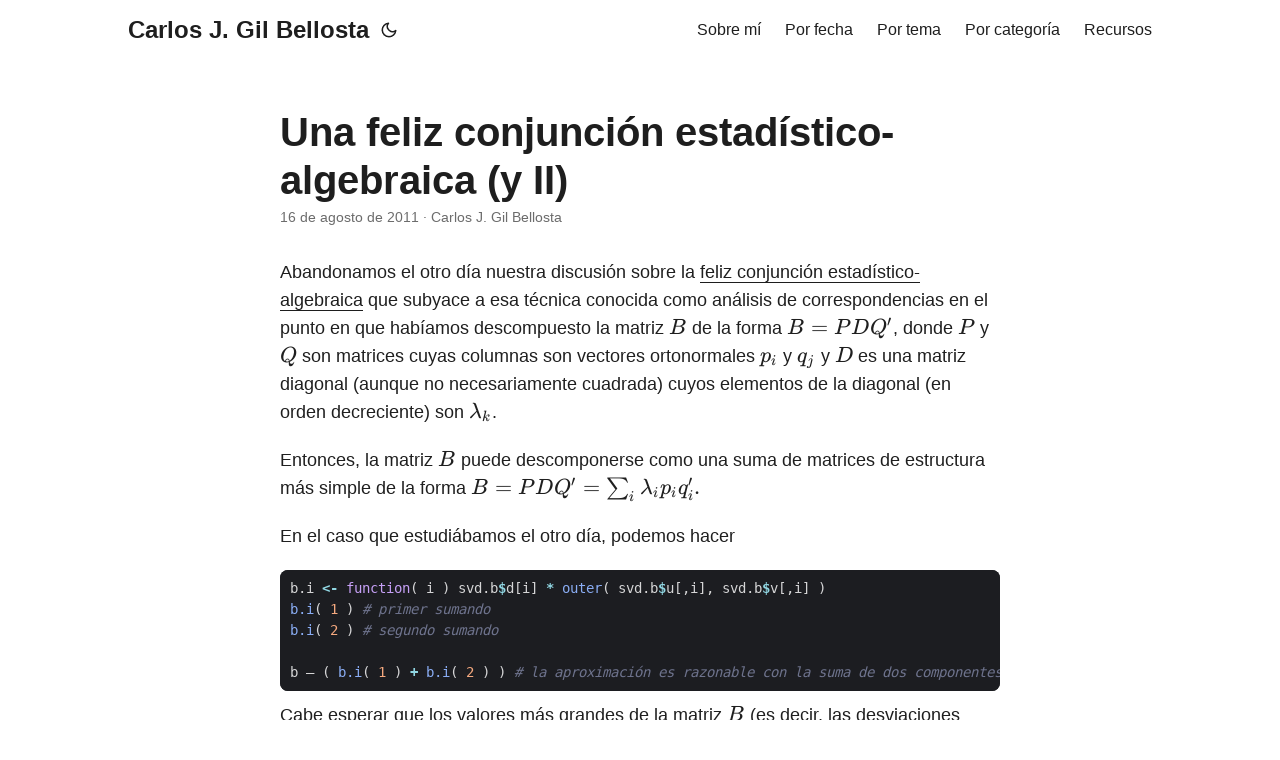

--- FILE ---
content_type: text/html
request_url: https://www.datanalytics.com/2011/08/16/una-feliz-conjuncion-estadistico-algebraica-y-ii/
body_size: 6855
content:
<!doctype html><html lang=es dir=auto data-theme=auto><head><meta charset=utf-8><meta http-equiv=X-UA-Compatible content="IE=edge"><meta name=viewport content="width=device-width,initial-scale=1,shrink-to-fit=no"><meta name=robots content="follow, index"><title>Una feliz conjunción estadístico-algebraica (y II) | Carlos J. Gil Bellosta</title><meta name=keywords content="estadística,r,tablas de contingencia,cca,svd,anacor"><meta name=description content="Abandonamos el otro día nuestra discusión sobre la feliz conjunción estadístico-algebraica que subyace a esa técnica conocida como análisis de correspondencias en el punto en que habíamos descompuesto la matriz $B$ de la forma $B = PDQ^\prime$, donde $P$ y $Q$ son matrices cuyas columnas son vectores ortonormales $p_i$ y $q_j$ y $D$ es una matriz diagonal (aunque no necesariamente cuadrada) cuyos elementos de la diagonal (en orden decreciente) son $\lambda_k$."><meta name=author content="Carlos J. Gil Bellosta"><link rel=canonical href=https://datanalytics.com/2011/08/16/una-feliz-conjuncion-estadistico-algebraica-y-ii/><link crossorigin=anonymous href=/assets/css/stylesheet.da3211e5ef867bf2b75fd5a6515cfed7195c011e8ab735694e203810a827097b.css integrity="sha256-2jIR5e+Ge/K3X9WmUVz+1xlcAR6KtzVpTiA4EKgnCXs=" rel="preload stylesheet" as=style><link rel=icon href=https://datanalytics.com/favicon.ico><link rel=icon type=image/png sizes=16x16 href=https://datanalytics.com/favicon-16x16.png><link rel=icon type=image/png sizes=32x32 href=https://datanalytics.com/favicon-32x32.png><link rel=apple-touch-icon href=https://datanalytics.com/apple-touch-icon.png><link rel=mask-icon href=https://datanalytics.com/safari-pinned-tab.svg><meta name=theme-color content="#2e2e33"><meta name=msapplication-TileColor content="#2e2e33"><link rel=alternate hreflang=es href=https://datanalytics.com/2011/08/16/una-feliz-conjuncion-estadistico-algebraica-y-ii/><noscript><style>#theme-toggle,.top-link{display:none}</style><style>@media(prefers-color-scheme:dark){:root{--theme:rgb(29, 30, 32);--entry:rgb(46, 46, 51);--primary:rgb(218, 218, 219);--secondary:rgb(155, 156, 157);--tertiary:rgb(65, 66, 68);--content:rgb(196, 196, 197);--code-block-bg:rgb(46, 46, 51);--code-bg:rgb(55, 56, 62);--border:rgb(51, 51, 51);color-scheme:dark}.list{background:var(--theme)}.toc{background:var(--entry)}}@media(prefers-color-scheme:light){.list::-webkit-scrollbar-thumb{border-color:var(--code-bg)}}</style></noscript><script>localStorage.getItem("pref-theme")==="dark"?document.querySelector("html").dataset.theme="dark":localStorage.getItem("pref-theme")==="light"?document.querySelector("html").dataset.theme="light":window.matchMedia("(prefers-color-scheme: dark)").matches?document.querySelector("html").dataset.theme="dark":document.querySelector("html").dataset.theme="light"</script><link rel=stylesheet href=https://cdn.jsdelivr.net/npm/katex@0.16.10/dist/katex.min.css integrity=sha384-wcIxkf4k558AjM3Yz3BBFQUbk/zgIYC2R0QpeeYb+TwlBVMrlgLqwRjRtGZiK7ww crossorigin=anonymous><script defer src=https://cdn.jsdelivr.net/npm/katex@0.16.10/dist/katex.min.js integrity=sha384-hIoBPJpTUs74ddyc4bFZSM1TVlQDA60VBbJS0oA934VSz82sBx1X7kSx2ATBDIyd crossorigin=anonymous></script><script defer src=https://cdn.jsdelivr.net/npm/katex@0.16.10/dist/contrib/auto-render.min.js integrity=sha384-43gviWU0YVjaDtb/GhzOouOXtZMP/7XUzwPTstBeZFe/+rCMvRwr4yROQP43s0Xk crossorigin=anonymous></script><script>document.addEventListener("DOMContentLoaded",function(){renderMathInElement(document.body,{delimiters:[{left:"$$",right:"$$",display:!0},{left:"$",right:"$",display:!1},{left:"\\(",right:"\\)",display:!1},{left:"\\[",right:"\\]",display:!0}],throwOnError:!1})})</script><meta property="og:url" content="https://datanalytics.com/2011/08/16/una-feliz-conjuncion-estadistico-algebraica-y-ii/"><meta property="og:site_name" content="Carlos J. Gil Bellosta"><meta property="og:title" content="Una feliz conjunción estadístico-algebraica (y II)"><meta property="og:description" content="Abandonamos el otro día nuestra discusión sobre la feliz conjunción estadístico-algebraica que subyace a esa técnica conocida como análisis de correspondencias en el punto en que habíamos descompuesto la matriz $B$ de la forma $B = PDQ^\prime$, donde $P$ y $Q$ son matrices cuyas columnas son vectores ortonormales $p_i$ y $q_j$ y $D$ es una matriz diagonal (aunque no necesariamente cuadrada) cuyos elementos de la diagonal (en orden decreciente) son $\lambda_k$."><meta property="og:locale" content="es"><meta property="og:type" content="article"><meta property="article:section" content="posts"><meta property="article:published_time" content="2011-08-16T06:52:30+00:00"><meta property="article:modified_time" content="2025-04-06T19:07:30+00:00"><meta property="article:tag" content="Estadística"><meta property="article:tag" content="R"><meta property="article:tag" content="Tablas De Contingencia"><meta property="article:tag" content="Cca"><meta property="article:tag" content="Svd"><meta property="article:tag" content="Anacor"><meta name=twitter:card content="summary"><meta name=twitter:title content="Una feliz conjunción estadístico-algebraica (y II)"><meta name=twitter:description content="Abandonamos el otro día nuestra discusión sobre la feliz conjunción estadístico-algebraica que subyace a esa técnica conocida como análisis de correspondencias en el punto en que habíamos descompuesto la matriz $B$ de la forma $B = PDQ^\prime$, donde $P$ y $Q$ son matrices cuyas columnas son vectores ortonormales $p_i$ y $q_j$ y $D$ es una matriz diagonal (aunque no necesariamente cuadrada) cuyos elementos de la diagonal (en orden decreciente) son $\lambda_k$."><script type=application/ld+json>{"@context":"https://schema.org","@type":"BreadcrumbList","itemListElement":[{"@type":"ListItem","position":1,"name":"Posts","item":"https://datanalytics.com/posts/"},{"@type":"ListItem","position":2,"name":"Una feliz conjunción estadístico-algebraica (y II)","item":"https://datanalytics.com/2011/08/16/una-feliz-conjuncion-estadistico-algebraica-y-ii/"}]}</script><script type=application/ld+json>{"@context":"https://schema.org","@type":"BlogPosting","headline":"Una feliz conjunción estadístico-algebraica (y II)","name":"Una feliz conjunción estadístico-algebraica (y II)","description":"Abandonamos el otro día nuestra discusión sobre la feliz conjunción estadístico-algebraica que subyace a esa técnica conocida como análisis de correspondencias en el punto en que habíamos descompuesto la matriz $B$ de la forma $B = PDQ^\\prime$, donde $P$ y $Q$ son matrices cuyas columnas son vectores ortonormales $p_i$ y $q_j$ y $D$ es una matriz diagonal (aunque no necesariamente cuadrada) cuyos elementos de la diagonal (en orden decreciente) son $\\lambda_k$.\n","keywords":["estadística","r","tablas de contingencia","cca","svd","anacor"],"articleBody":"Abandonamos el otro día nuestra discusión sobre la feliz conjunción estadístico-algebraica que subyace a esa técnica conocida como análisis de correspondencias en el punto en que habíamos descompuesto la matriz $B$ de la forma $B = PDQ^\\prime$, donde $P$ y $Q$ son matrices cuyas columnas son vectores ortonormales $p_i$ y $q_j$ y $D$ es una matriz diagonal (aunque no necesariamente cuadrada) cuyos elementos de la diagonal (en orden decreciente) son $\\lambda_k$.\nEntonces, la matriz $B$ puede descomponerse como una suma de matrices de estructura más simple de la forma $B = PDQ^\\prime = \\sum_i \\lambda_i p_i q^\\prime_i.$\nEn el caso que estudiábamos el otro día, podemos hacer\nb.i \u003c- function( i ) svd.b$d[i] * outer( svd.b$u[,i], svd.b$v[,i] ) b.i( 1 ) # primer sumando b.i( 2 ) # segundo sumando b – ( b.i( 1 ) + b.i( 2 ) ) # la aproximación es razonable con la suma de dos componentes Cabe esperar que los valores más grandes de la matriz $B$ (es decir, las desviaciones mayores con respecto a la tabla esperada en situaciones de independencia) tengan que ver con los valores más grandes (en términos absolutos) de $p_1$ y $q_1$. En efecto, en nuestro caso, el valor más grande de B (dark/dark) es 18.53 y coincide con el cruce de la componente más alta de $p_1$, 0.78, y la de $q_1$, 0.67.\nNótese, además, cómo las componentes de $p_1$ y $q_1$ son (casi, casi) crecientes. De ahí que $\\lambda_1 p_1 q^\\prime_1$ recoja la estructura diagonal de la tabla y el hecho de que quienes tienen el pelo más oscuro tienden a tener, también, los ojos más oscuros.\nSi el otro día descompusimos el valor del estadístico $\\chi^2$ como la suma de los valores $\\lambda_i^2$, ahora podemos advertir cómo $\\lambda_1^2$ representa el 87 % del mismo y, por lo tanto, deducir que gran parte de la falta de independencia en la tabla se debe al efecto previamente identificado. Si tal efecto no existiese, entonces\npchisq( sum( svd.b$d[-1]^2 ), (nrow( b ) -1 ) * (ncol( b ) -1 ), lower.tail = F ) # 2.248518e-29 indica que la falta de independencia todavía sería significativa. Pero si no existiesen ninguno de los dos principales efectos, se tendría\npchisq( sum( svd.b$d[-(1:2)]^2 ), (nrow( b ) -1 ) * (ncol( b ) -1 ), lower.tail = F ) # 0.9692099 y no podría descartarse la hipótesis de independencia.\nEs habitual realizar una representación gráfica de los principales efectos, típicamente los dos primeros. Por ejemplo, el comando biplot(corresp(a, nf = 2)) produce\nEste gráfico, de alguna manera, representa los vectores $p_1, p_2, q_1$ y $q_2$. Y digo de alguna manera porque aplica cierta normalización sobre los mismos. Admito que siempre me ha sorprendido que puedan representarse churras y merinas (filas y columnas, quiero decir) sobre los mismos ejes de una manera que tenga sentido. Y el sentido es el siguiente: en la matriz $B$ habrá una entrada para la combinación black/blue (ojos azules, pelo negro). Como los valores de dichos puntos en el eje X son opuestos (y relativamente grandes), la contribución de la primera componente de la descomposición en dicha entrada, el producto de las dos coordenadas, será grande (en valor absoluto) y negativo: ¡ojos claros deberían corresponderse con pelo claro! En la segunda componente (eje Y), ambas variables tienen valores positivos aunque de valor sustancialmente menor. El producto de ambas coordenadas corrige el valor inicial.\nDe hecho, examinando las coordenadas Y (correspondientes a la segunda componente) podemos comprender mejor qué fenómeno recoge la segunda componente: una cierta sobreabundancia de personas con ojos claros y pelo oscuro y viceversa. Y a la vez, una proporción mayor de medium/medium de la que se deduciría únicamente de la primera componente.\nLos interesados en abundar más sobre el asunto y aprender técnicas adicionales de representación gráfica de este tipo de datos pueden echarle un vistazo al artículo Simple and Canonical Correspondence Analysis Using the R Packageanacor de J. de Leeuw y P. Mair.\n","wordCount":"659","inLanguage":"es","datePublished":"2011-08-16T06:52:30Z","dateModified":"2025-04-06T19:07:30.66169Z","author":{"@type":"Person","name":"Carlos J. Gil Bellosta"},"mainEntityOfPage":{"@type":"WebPage","@id":"https://datanalytics.com/2011/08/16/una-feliz-conjuncion-estadistico-algebraica-y-ii/"},"publisher":{"@type":"Organization","name":"Carlos J. Gil Bellosta","logo":{"@type":"ImageObject","url":"https://datanalytics.com/favicon.ico"}}}</script></head><body id=top><header class=header><nav class=nav><div class=logo><a href=https://datanalytics.com/ accesskey=h title="Carlos J. Gil Bellosta (Alt + H)">Carlos J. Gil Bellosta</a><div class=logo-switches><button id=theme-toggle accesskey=t title="(Alt + T)" aria-label="Toggle theme">
<svg id="moon" width="24" height="18" viewBox="0 0 24 24" fill="none" stroke="currentColor" stroke-width="2" stroke-linecap="round" stroke-linejoin="round"><path d="M21 12.79A9 9 0 1111.21 3 7 7 0 0021 12.79z"/></svg>
<svg id="sun" width="24" height="18" viewBox="0 0 24 24" fill="none" stroke="currentColor" stroke-width="2" stroke-linecap="round" stroke-linejoin="round"><circle cx="12" cy="12" r="5"/><line x1="12" y1="1" x2="12" y2="3"/><line x1="12" y1="21" x2="12" y2="23"/><line x1="4.22" y1="4.22" x2="5.64" y2="5.64"/><line x1="18.36" y1="18.36" x2="19.78" y2="19.78"/><line x1="1" y1="12" x2="3" y2="12"/><line x1="21" y1="12" x2="23" y2="12"/><line x1="4.22" y1="19.78" x2="5.64" y2="18.36"/><line x1="18.36" y1="5.64" x2="19.78" y2="4.22"/></svg></button></div></div><ul id=menu><li><a href=https://datanalytics.com/bio/ title="Sobre mí"><span>Sobre mí</span></a></li><li><a href=https://datanalytics.com/archives/ title="Por fecha"><span>Por fecha</span></a></li><li><a href=https://datanalytics.com/tags/ title="Por tema"><span>Por tema</span></a></li><li><a href=https://datanalytics.com/categories/ title="Por categoría"><span>Por categoría</span></a></li><li><a href=https://datanalytics.com/recursos/ title=Recursos><span>Recursos</span></a></li></ul></nav></header><main class=main><article class=post-single><header class=post-header><h1 class="post-title entry-hint-parent">Una feliz conjunción estadístico-algebraica (y II)</h1><div class=post-meta><span title='2011-08-16 06:52:30 +0000 +0000'>16 de agosto de 2011</span>&nbsp;·&nbsp;<span>Carlos J. Gil Bellosta</span></div></header><div class=post-content><p>Abandonamos el otro día nuestra discusión sobre la <a href=https://datanalytics.com/2011/08/12/una-feliz-conjuncion-estadistico-algebraica/>feliz conjunción estadístico-algebraica</a> que subyace a esa técnica conocida como análisis de correspondencias en el punto en que habíamos descompuesto la matriz $B$ de la forma $B = PDQ^\prime$, donde $P$ y $Q$ son matrices cuyas columnas son vectores ortonormales $p_i$ y $q_j$ y $D$ es una matriz diagonal (aunque no necesariamente cuadrada) cuyos elementos de la diagonal (en orden decreciente) son $\lambda_k$.</p><p>Entonces, la matriz $B$ puede descomponerse como una suma de matrices de estructura más simple de la forma $B = PDQ^\prime = \sum_i \lambda_i p_i q^\prime_i.$</p><p>En el caso que estudiábamos el otro día, podemos hacer</p><div class=highlight><pre tabindex=0 class=chroma><code class=language-R data-lang=R><span class=line><span class=cl><span class=n>b.i</span> <span class=o>&lt;-</span> <span class=kr>function</span><span class=p>(</span> <span class=n>i</span> <span class=p>)</span> <span class=n>svd.b</span><span class=o>$</span><span class=n>d[i]</span> <span class=o>*</span> <span class=nf>outer</span><span class=p>(</span> <span class=n>svd.b</span><span class=o>$</span><span class=n>u[</span><span class=p>,</span><span class=n>i]</span><span class=p>,</span> <span class=n>svd.b</span><span class=o>$</span><span class=n>v[</span><span class=p>,</span><span class=n>i]</span> <span class=p>)</span>
</span></span><span class=line><span class=cl><span class=nf>b.i</span><span class=p>(</span> <span class=m>1</span> <span class=p>)</span> <span class=c1># primer sumando</span>
</span></span><span class=line><span class=cl><span class=nf>b.i</span><span class=p>(</span> <span class=m>2</span> <span class=p>)</span> <span class=c1># segundo sumando</span>
</span></span><span class=line><span class=cl>
</span></span><span class=line><span class=cl><span class=n>b</span> – <span class=p>(</span> <span class=nf>b.i</span><span class=p>(</span> <span class=m>1</span> <span class=p>)</span> <span class=o>+</span> <span class=nf>b.i</span><span class=p>(</span> <span class=m>2</span> <span class=p>)</span> <span class=p>)</span> <span class=c1># la aproximación es razonable con la suma de dos componentes</span></span></span></code></pre></div><p>Cabe esperar que los valores más grandes de la matriz $B$ (es decir, las desviaciones mayores con respecto a la tabla esperada en situaciones de independencia) tengan que ver con los valores más grandes (en términos absolutos) de $p_1$ y $q_1$. En efecto, en nuestro caso, el valor más grande de B (<em>dark</em>/<em>dark</em>) es 18.53 y coincide con el cruce de la componente más alta de $p_1$, 0.78, y la de $q_1$, 0.67.</p><p>Nótese, además, cómo las componentes de $p_1$ y $q_1$ son (casi, casi) crecientes. De ahí que $\lambda_1 p_1 q^\prime_1$ recoja la estructura diagonal de la tabla y el hecho de que quienes tienen el pelo más oscuro tienden a tener, también, los ojos más oscuros.</p><p>Si el otro día descompusimos el valor del estadístico $\chi^2$ como la suma de los valores $\lambda_i^2$, ahora podemos advertir cómo $\lambda_1^2$ representa el 87 % del mismo y, por lo tanto, deducir que gran parte de la falta de independencia en la tabla se debe al efecto previamente identificado. Si tal efecto no existiese, entonces</p><div class=highlight><pre tabindex=0 class=chroma><code class=language-R data-lang=R><span class=line><span class=cl><span class=nf>pchisq</span><span class=p>(</span> <span class=nf>sum</span><span class=p>(</span> <span class=n>svd.b</span><span class=o>$</span><span class=n>d[</span><span class=m>-1</span><span class=n>]^2</span> <span class=p>),</span> <span class=p>(</span><span class=nf>nrow</span><span class=p>(</span> <span class=n>b</span> <span class=p>)</span> <span class=m>-1</span> <span class=p>)</span> <span class=o>*</span> <span class=p>(</span><span class=nf>ncol</span><span class=p>(</span> <span class=n>b</span> <span class=p>)</span> <span class=m>-1</span> <span class=p>),</span> <span class=n>lower.tail</span> <span class=o>=</span> <span class=bp>F</span> <span class=p>)</span>
</span></span><span class=line><span class=cl><span class=c1># 2.248518e-29</span></span></span></code></pre></div><p>indica que la falta de independencia todavía sería significativa. Pero si no existiesen ninguno de los dos principales efectos, se tendría</p><div class=highlight><pre tabindex=0 class=chroma><code class=language-R data-lang=R><span class=line><span class=cl><span class=nf>pchisq</span><span class=p>(</span> <span class=nf>sum</span><span class=p>(</span> <span class=n>svd.b</span><span class=o>$</span><span class=n>d[</span><span class=o>-</span><span class=p>(</span><span class=m>1</span><span class=o>:</span><span class=m>2</span><span class=p>)</span><span class=n>]^2</span> <span class=p>),</span> <span class=p>(</span><span class=nf>nrow</span><span class=p>(</span> <span class=n>b</span> <span class=p>)</span> <span class=m>-1</span> <span class=p>)</span> <span class=o>*</span> <span class=p>(</span><span class=nf>ncol</span><span class=p>(</span> <span class=n>b</span> <span class=p>)</span> <span class=m>-1</span> <span class=p>),</span> <span class=n>lower.tail</span> <span class=o>=</span> <span class=bp>F</span> <span class=p>)</span>
</span></span><span class=line><span class=cl><span class=c1># 0.9692099</span></span></span></code></pre></div><p>y no podría descartarse la hipótesis de independencia.</p><p>Es habitual realizar una representación gráfica de los principales efectos, típicamente los dos primeros. Por ejemplo, el comando <code>biplot(corresp(a, nf = 2))</code> produce</p><p><a href=/img/2011/08/biplot_correspondence_analysis.png#center><img loading=lazy src=/img/2011/08/biplot_correspondence_analysis.png#center></a></p><p>Este gráfico, de alguna manera, representa los vectores $p_1, p_2, q_1$ y $q_2$. Y digo <em>de alguna manera</em> porque aplica cierta normalización sobre los mismos. Admito que siempre me ha sorprendido que puedan representarse churras y merinas (filas y columnas, quiero decir) sobre los mismos ejes de una manera que tenga sentido. Y el sentido es el siguiente: en la matriz $B$ habrá una entrada para la combinación <em>black</em>/<em>blue</em> (ojos azules, pelo negro). Como los valores de dichos puntos en el eje X son opuestos (y relativamente grandes), la contribución de la primera componente de la descomposición en dicha entrada, el producto de las dos coordenadas, será grande (en valor absoluto) y negativo: ¡ojos claros deberían corresponderse con pelo claro! En la segunda componente (eje Y), ambas variables tienen valores positivos aunque de valor sustancialmente menor. El producto de ambas coordenadas corrige el valor inicial.</p><p>De hecho, examinando las coordenadas Y (correspondientes a la segunda componente) podemos comprender mejor qué fenómeno recoge la segunda componente: una cierta sobreabundancia de personas con ojos claros y pelo oscuro y viceversa. Y a la vez, una proporción mayor de <em>medium</em>/<em>medium</em> de la que se deduciría únicamente de la primera componente.</p><p>Los interesados en abundar más sobre el asunto y aprender técnicas adicionales de representación gráfica de este tipo de datos pueden echarle un vistazo al artículo <em><a href=http://cran.r-project.org/web/packages/anacor/vignettes/anacor.pdf>Simple and Canonical Correspondence Analysis Using the R Package<code>anacor</code></a></em> de J. de Leeuw y P. Mair.</p></div><footer class=post-footer><ul class=post-tags><li><a href=https://datanalytics.com/tags/estad%C3%ADstica/>Estadística</a></li><li><a href=https://datanalytics.com/tags/r/>R</a></li><li><a href=https://datanalytics.com/tags/tablas-de-contingencia/>Tablas De Contingencia</a></li><li><a href=https://datanalytics.com/tags/cca/>Cca</a></li><li><a href=https://datanalytics.com/tags/svd/>Svd</a></li><li><a href=https://datanalytics.com/tags/anacor/>Anacor</a></li></ul></footer></article></main><footer class=footer><span>&copy; 2026 <a href=https://datanalytics.com/>Carlos J. Gil Bellosta</a></span> ·
<span>Powered by
<a href=https://gohugo.io/ rel="noopener noreferrer" target=_blank>Hugo</a> &
<a href=https://github.com/adityatelange/hugo-PaperMod/ rel=noopener target=_blank>PaperMod</a></span></footer><a href=#top aria-label="go to top" title="Go to Top (Alt + G)" class=top-link id=top-link accesskey=g><svg viewBox="0 0 12 6" fill="currentColor"><path d="M12 6H0l6-6z"/></svg>
</a><script>let menu=document.getElementById("menu");if(menu){const e=localStorage.getItem("menu-scroll-position");e&&(menu.scrollLeft=parseInt(e,10)),menu.onscroll=function(){localStorage.setItem("menu-scroll-position",menu.scrollLeft)}}document.querySelectorAll('a[href^="#"]').forEach(e=>{e.addEventListener("click",function(e){e.preventDefault();var t=this.getAttribute("href").substr(1);window.matchMedia("(prefers-reduced-motion: reduce)").matches?document.querySelector(`[id='${decodeURIComponent(t)}']`).scrollIntoView():document.querySelector(`[id='${decodeURIComponent(t)}']`).scrollIntoView({behavior:"smooth"}),t==="top"?history.replaceState(null,null," "):history.pushState(null,null,`#${t}`)})})</script><script>var mybutton=document.getElementById("top-link");window.onscroll=function(){document.body.scrollTop>800||document.documentElement.scrollTop>800?(mybutton.style.visibility="visible",mybutton.style.opacity="1"):(mybutton.style.visibility="hidden",mybutton.style.opacity="0")}</script><script>document.getElementById("theme-toggle").addEventListener("click",()=>{const e=document.querySelector("html");e.dataset.theme==="dark"?(e.dataset.theme="light",localStorage.setItem("pref-theme","light")):(e.dataset.theme="dark",localStorage.setItem("pref-theme","dark"))})</script><script>document.querySelectorAll("pre > code").forEach(e=>{const n=e.parentNode.parentNode,t=document.createElement("button");t.classList.add("copy-code"),t.innerHTML="copiar";function s(){t.innerHTML="¡copiado!",setTimeout(()=>{t.innerHTML="copiar"},2e3)}t.addEventListener("click",t=>{if("clipboard"in navigator){navigator.clipboard.writeText(e.textContent),s();return}const n=document.createRange();n.selectNodeContents(e);const o=window.getSelection();o.removeAllRanges(),o.addRange(n);try{document.execCommand("copy"),s()}catch{}o.removeRange(n)}),n.classList.contains("highlight")?n.appendChild(t):n.parentNode.firstChild==n||(e.parentNode.parentNode.parentNode.parentNode.parentNode.nodeName=="TABLE"?e.parentNode.parentNode.parentNode.parentNode.parentNode.appendChild(t):e.parentNode.appendChild(t))})</script></body></html>